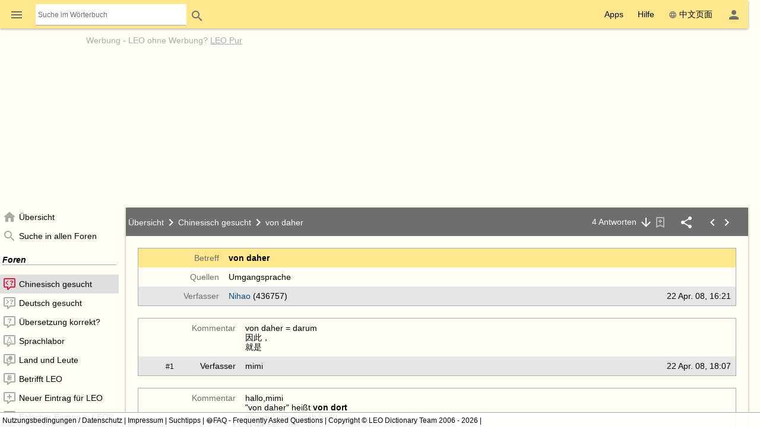

--- FILE ---
content_type: image/svg+xml
request_url: https://dict.leo.org/img/svg/flag_ru.svg
body_size: 436
content:
<?xml version="1.0" encoding="UTF-8" standalone="no"?>
<svg
   xmlns:dc="http://purl.org/dc/elements/1.1/"
   xmlns:cc="http://creativecommons.org/ns#"
   xmlns:rdf="http://www.w3.org/1999/02/22-rdf-syntax-ns#"
   xmlns:svg="http://www.w3.org/2000/svg"
   xmlns="http://www.w3.org/2000/svg"
   xmlns:sodipodi="http://sodipodi.sourceforge.net/DTD/sodipodi-0.dtd"
   xmlns:inkscape="http://www.inkscape.org/namespaces/inkscape"
   height="1000"
   width="1600"
   viewBox="0 0 8 5"
   version="1.1"
   id="svg8"
   sodipodi:docname="Flag_of_Russia.svg"
   inkscape:version="0.92.3 (2405546, 2018-03-11)">
  <metadata
     id="metadata14">
    <rdf:RDF>
      <cc:Work
         rdf:about="">
        <dc:format>image/svg+xml</dc:format>
        <dc:type
           rdf:resource="http://purl.org/dc/dcmitype/StillImage" />
        <dc:title></dc:title>
      </cc:Work>
    </rdf:RDF>
  </metadata>
  <defs
     id="defs12" />
  <sodipodi:namedview
     pagecolor="#ffffff"
     bordercolor="#666666"
     borderopacity="1"
     objecttolerance="10"
     gridtolerance="10"
     guidetolerance="10"
     inkscape:pageopacity="0"
     inkscape:pageshadow="2"
     inkscape:window-width="1680"
     inkscape:window-height="965"
     id="namedview10"
     showgrid="false"
     inkscape:zoom="0.236"
     inkscape:cx="-222.45763"
     inkscape:cy="500"
     inkscape:window-x="3360"
     inkscape:window-y="0"
     inkscape:window-maximized="1"
     inkscape:current-layer="svg8"
     fit-margin-top="0"
     fit-margin-left="0"
     fit-margin-right="0"
     fit-margin-bottom="0" />
  <path
     d="M 0,0 H 8 V 2.5 H 0 Z"
     id="path2"
     inkscape:connector-curvature="0"
     style="fill:#ffffff;stroke-width:1.03279555" />
  <path
     d="M 0,2.5 H 8 V 5 H 0 Z"
     id="path4"
     inkscape:connector-curvature="0"
     style="fill:#ff0000;stroke-width:1.03279555" />
  <path
     d="M 0,1.667 H 8 V 3.333 H 0 Z"
     id="path6"
     inkscape:connector-curvature="0"
     style="fill:#0000ff;stroke-width:1.03279555" />
</svg>
